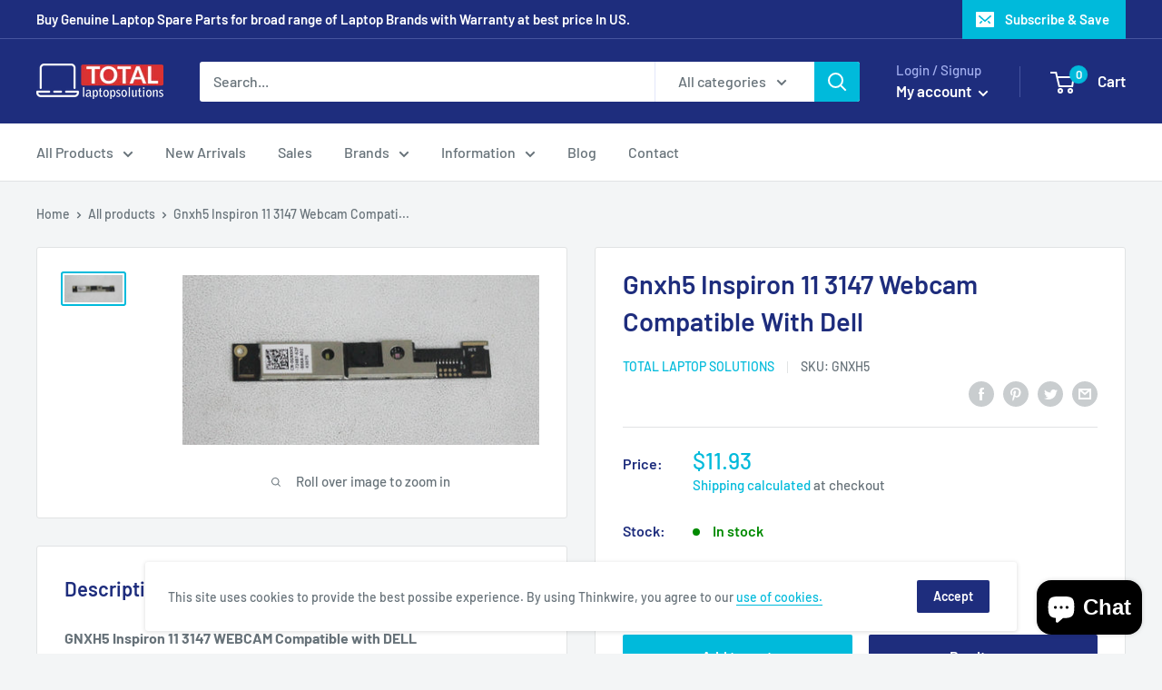

--- FILE ---
content_type: text/javascript
request_url: https://totallaptopsolutions.com/cdn/shop/t/2/assets/custom.js?v=90373254691674712701584969773
body_size: -582
content:
//# sourceMappingURL=/cdn/shop/t/2/assets/custom.js.map?v=90373254691674712701584969773
